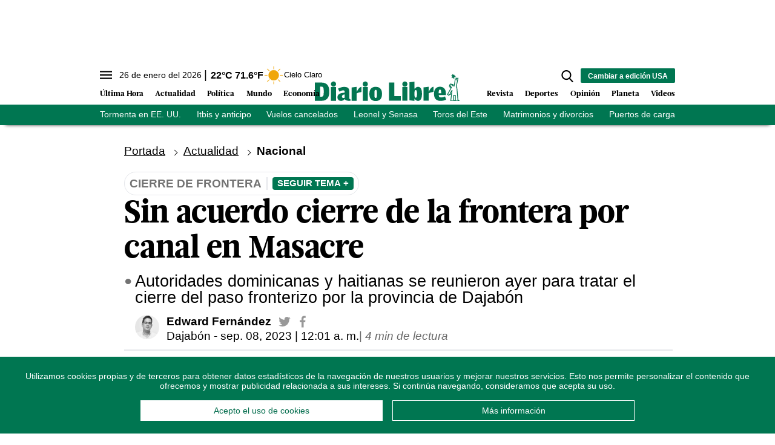

--- FILE ---
content_type: text/html; charset=utf-8
request_url: https://www.diariolibre.com/ctrlheaderclima
body_size: 559
content:
<!--blob 01/26/2026 02:07:16.432 a. m.  --><!--publishThread: 11:58:08.700 PM  --><p class="text-md align-middle mr-1 hidden md:inline"><span id="fechaactual12123123">26 de enero del 2026</span></p><div class="service clima-service hidden md:inline"><span class="temp align-middle"><span id="temperaturaactual">22</span><super>&deg;C</super> <span id="temperaturaactual"> 71.6</span><super>&deg;F</super></span><div class="overflow-hidden inline mx-1"><img src="https://resources.diariolibre.com/images/clima-iconos/01n.png" alt="Santo Domingo - 21.38&deg;C" title="Santo Domingo - 21.38&deg;C" width="26" height="26" class="inline"></div><span class="descripcion inline-block"><span id="descripcionclimaactual" style="text-transform: capitalize;">cielo claro</span></span></div>

--- FILE ---
content_type: text/html; charset=utf-8
request_url: https://www.google.com/recaptcha/api2/aframe
body_size: 259
content:
<!DOCTYPE HTML><html><head><meta http-equiv="content-type" content="text/html; charset=UTF-8"></head><body><script nonce="qz9n3i-BbZqkRIx0u42ZIg">/** Anti-fraud and anti-abuse applications only. See google.com/recaptcha */ try{var clients={'sodar':'https://pagead2.googlesyndication.com/pagead/sodar?'};window.addEventListener("message",function(a){try{if(a.source===window.parent){var b=JSON.parse(a.data);var c=clients[b['id']];if(c){var d=document.createElement('img');d.src=c+b['params']+'&rc='+(localStorage.getItem("rc::a")?sessionStorage.getItem("rc::b"):"");window.document.body.appendChild(d);sessionStorage.setItem("rc::e",parseInt(sessionStorage.getItem("rc::e")||0)+1);localStorage.setItem("rc::h",'1769409369030');}}}catch(b){}});window.parent.postMessage("_grecaptcha_ready", "*");}catch(b){}</script></body></html>

--- FILE ---
content_type: application/javascript; charset=utf-8
request_url: https://fundingchoicesmessages.google.com/f/AGSKWxVd7jhKd90ei8EyxqCYwjHuJbW5ThVFHRc2iaBT3OvjKdp8th0c4pYH_uoKIARW52Sc50t59fZlfIDA1SQ5IFQ_Ds8ieKxMB_Lss49FevrQYMN3doiHZHpcstj-y1Zkz8nOxcFQzw==?fccs=W251bGwsbnVsbCxudWxsLG51bGwsbnVsbCxudWxsLFsxNzY5NDA5MzY5LDYzMTAwMDAwMF0sbnVsbCxudWxsLG51bGwsW251bGwsWzcsOSw2XSxudWxsLDIsbnVsbCwiZXMiLG51bGwsbnVsbCxudWxsLG51bGwsbnVsbCwxXSwiaHR0cHM6Ly93d3cuZGlhcmlvbGlicmUuY29tL2FjdHVhbGlkYWQvbmFjaW9uYWwvMjAyMy8wOS8wNy9yZXVuaW9uLXBvci1jaWVycmUtZGUtZnJvbnRlcmEtdGVybWluYS1zaW4tYWN1ZXJkby8yNDU0ODY5IixudWxsLFtbOCwiazYxUEJqbWs2TzAiXSxbOSwiZW4tVVMiXSxbMTksIjIiXSxbMTcsIlswXSJdLFsyNCwiIl0sWzI5LCJmYWxzZSJdXV0
body_size: 237
content:
if (typeof __googlefc.fcKernelManager.run === 'function') {"use strict";this.default_ContributorServingResponseClientJs=this.default_ContributorServingResponseClientJs||{};(function(_){var window=this;
try{
var qp=function(a){this.A=_.t(a)};_.u(qp,_.J);var rp=function(a){this.A=_.t(a)};_.u(rp,_.J);rp.prototype.getWhitelistStatus=function(){return _.F(this,2)};var sp=function(a){this.A=_.t(a)};_.u(sp,_.J);var tp=_.ed(sp),up=function(a,b,c){this.B=a;this.j=_.A(b,qp,1);this.l=_.A(b,_.Pk,3);this.F=_.A(b,rp,4);a=this.B.location.hostname;this.D=_.Fg(this.j,2)&&_.O(this.j,2)!==""?_.O(this.j,2):a;a=new _.Qg(_.Qk(this.l));this.C=new _.dh(_.q.document,this.D,a);this.console=null;this.o=new _.mp(this.B,c,a)};
up.prototype.run=function(){if(_.O(this.j,3)){var a=this.C,b=_.O(this.j,3),c=_.fh(a),d=new _.Wg;b=_.hg(d,1,b);c=_.C(c,1,b);_.jh(a,c)}else _.gh(this.C,"FCNEC");_.op(this.o,_.A(this.l,_.De,1),this.l.getDefaultConsentRevocationText(),this.l.getDefaultConsentRevocationCloseText(),this.l.getDefaultConsentRevocationAttestationText(),this.D);_.pp(this.o,_.F(this.F,1),this.F.getWhitelistStatus());var e;a=(e=this.B.googlefc)==null?void 0:e.__executeManualDeployment;a!==void 0&&typeof a==="function"&&_.To(this.o.G,
"manualDeploymentApi")};var vp=function(){};vp.prototype.run=function(a,b,c){var d;return _.v(function(e){d=tp(b);(new up(a,d,c)).run();return e.return({})})};_.Tk(7,new vp);
}catch(e){_._DumpException(e)}
}).call(this,this.default_ContributorServingResponseClientJs);
// Google Inc.

//# sourceURL=/_/mss/boq-content-ads-contributor/_/js/k=boq-content-ads-contributor.ContributorServingResponseClientJs.en_US.k61PBjmk6O0.es5.O/d=1/exm=ad_blocking_detection_executable,kernel_loader,loader_js_executable,web_iab_tcf_v2_signal_executable/ed=1/rs=AJlcJMztj-kAdg6DB63MlSG3pP52LjSptg/m=cookie_refresh_executable
__googlefc.fcKernelManager.run('\x5b\x5b\x5b7,\x22\x5b\x5bnull,\\\x22diariolibre.com\\\x22,\\\x22AKsRol_7QwW_5vdhr7Nu-U4zMgREH6XQPKHPsI3ZLtpwkSR18M5aAPH8y3EUBzzF-OL9NdMcPQZxd4FhC5rvrf_dHkrsjEsT_kP6zvG6OzpBBywxr8Wffbw6bICcZ8vHu_t_BW10tTK8DjuRGU8Hr4q1ZbVZCYZ5dw\\\\u003d\\\\u003d\\\x22\x5d,null,\x5b\x5bnull,null,null,\\\x22https:\/\/fundingchoicesmessages.google.com\/f\/AGSKWxXpIs3wJnz4M5QDVBi1f74pmN0LRmlmzGnaOvM07rkk0w0-om-9U-21y_MA6RP8miduwXUt0DOmD_hdgKUtg3Bx2iwyu3e_X9qjvk1OZ0VPgWh55gMBz5zSk9SppgZFVFRYrSoZbA\\\\u003d\\\\u003d\\\x22\x5d,null,null,\x5bnull,null,null,\\\x22https:\/\/fundingchoicesmessages.google.com\/el\/AGSKWxUmepy68J9Fk6bvaDShdtrIBfya1nk1owWNMABg0pBilvNT9wlpJjWOCTuejuSGp8sMtYwdCNJz8lp9j8HCCEy-8U4Io9ZCZvc4Ujv2pk6n7Nb1RcHm7Nj41S_SKpmeBOj7rX5u3Q\\\\u003d\\\\u003d\\\x22\x5d,null,\x5bnull,\x5b7,9,6\x5d,null,2,null,\\\x22es\\\x22,null,null,null,null,null,1\x5d,null,\\\x22Configuración de la privacidad y las cookies\\\x22,\\\x22Cerrar\\\x22,null,null,null,\\\x22Gestionado por Google Cumple el TCF de IAB. ID de CMP: 300\\\x22\x5d,\x5b3,1\x5d\x5d\x22\x5d\x5d,\x5bnull,null,null,\x22https:\/\/fundingchoicesmessages.google.com\/f\/AGSKWxUlpLm9Fv5atxvYjP0ZeUizv7_wCUOvCl83yCJvgjoT5XrA7mPoDvN2nscLvptSZveScLkM0Vf0N5VPVSEAhJ4VxXoYc2ez2mq47ESSR2MXdDquaZIsvT3LaVYaguNx67f_0o2DRg\\u003d\\u003d\x22\x5d\x5d');}

--- FILE ---
content_type: application/javascript; charset=utf-8
request_url: https://fundingchoicesmessages.google.com/f/AGSKWxWTLVwRl2MeYtuKzWV-xOv87e2TXs32mZQVJbIgJSBYNE-h3_iL3OHHR-UlZBy5oG7ePo7HtnpDcryXX2GSH9qJW4pObHsuRHseAc0lZhJbjogM09Cd6FKjO0dXA1Jo_KO3wIfPCBzCXq1sLF11BBuob5v6OsWyN0FceVBvkZJ5pmjSWEvFrpAiYgMU/_/inx-ad./oascontroller./asyncspc._cgbanners.php?/related-ads.
body_size: -1288
content:
window['366fbefb-57ad-4ab2-b2dc-7a3cf911586a'] = true;

--- FILE ---
content_type: text/json; charset=utf-8
request_url: https://www.diariolibre.com/ctrlheadermenubarraverdejson
body_size: 1418
content:
[{"URL": "https://www.diariolibre.com/usa/actualidad/2026/01/25/gran-tormenta-en-ee-uu-seis-muertos-y-un-millon-de-hogares-sin-luz/3415853","Texto": "Tormenta en EE. UU."},{"URL": "https://www.diariolibre.com/politica/congreso-nacional/2026/01/25/un-proyecto-de-ley-plantea-cambios-en-los-pagos-de-los-impuestos/3415484","Texto": "Itbis y anticipo"},{"URL": "https://www.diariolibre.com/actualidad/nacional/2026/01/25/al-menos-79-vuelos-cancelados-desde-y-hacia-rd-por-temporal-de-nieve/3415633","Texto": "Vuelos cancelados"},{"URL": "https://www.diariolibre.com/politica/partidos/2026/01/25/leonel-acusa-al-prm-de-usar-fondos-de-senasa-para-comprar-elecciones/3415760","Texto": "Leonel y Senasa"},{"URL": "https://www.diariolibre.com/deportes/beisbol/2026/01/25/serie-final-2026-toros-consiguen-el-primero-de-la-final-estan-1-2/3415780","Texto": "Toros del Este"},{"URL": "https://www.diariolibre.com/actualidad/nacional/2026/01/25/la-altagracia-mas-matrimonios-que-divorcios/3415799","Texto": "Matrimonios y divorcios"},{"URL": "https://www.diariolibre.com/economia/negocios/2026/01/25/digitalizacion-portuaria-complementa-el-trabajo-humano/3414369","Texto": "Puertos de carga"},{"URL": "https://www.diariolibre.com/politica/gobierno/2026/01/25/abinader-entrega-obras-hidraulicas-en-dajabon/3415591","Texto": "Obras en Dajabón"},{"URL": "https://www.diariolibre.com/economia/consumo/2026/01/25/oro-supera-la-barrera-historica-de-los-usd-5000/3415742","Texto": "Oro"},{"URL": "https://www.diariolibre.com/mundo/america-latina/2026/01/25/104-nuevas-excarcelaciones-de-presos-politicos-en-venezuela/3415821","Texto": "Presos políticos"}]